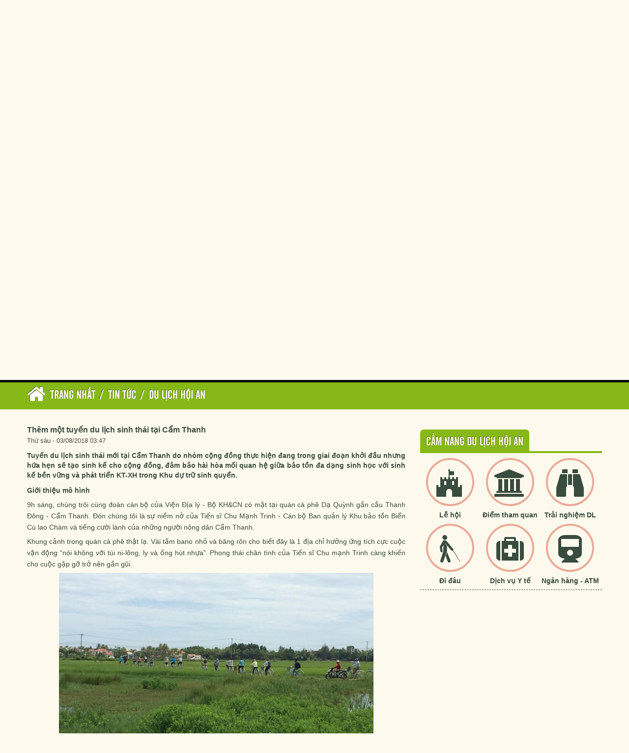

--- FILE ---
content_type: text/html; charset=utf-8
request_url: http://www.hoianworldheritage.org.vn/vi/news/Du-lich-Hoi-An/them-mot-tuyen-du-lich-sinh-thai-tai-cam-thanh-1711.hwh
body_size: 12197
content:
<!DOCTYPE html>
<html lang="vi">
	<head>
<title>Thêm một tuyến du lịch sinh thái tại Cẩm Thanh - Phố cổ Hội An - Di sản văn hóa thế giới</title>
<meta name="description" content="Tuyến du lịch sinh thái mới tại Cẩm Thanh do nhóm cộng đồng thực hiện đang trong giai đoạn khởi đầu nhưng hứa hẹn sẽ tạo sinh kế cho cộng đồng, đảm bảo hài hòa mối quan..." />
<meta name="keywords" content="du lịch,  cẩm thanh,  thực hiện,  giai đoạn,  khởi đầu,  hứa hẹn,  sinh kế,  đảm bảo,  hài hòa,  quan hệ,  sinh học,  bền vững,  phát triển" />
<meta name="news_keywords" content="du lịch,  cẩm thanh,  thực hiện,  giai đoạn,  khởi đầu,  hứa hẹn,  sinh kế,  đảm bảo,  hài hòa,  quan hệ,  sinh học,  bền vững,  phát triển" />
<meta name="author" content="Phố cổ Hội An - Di sản văn hóa thế giới" />
<meta name="copyright" content="Phố cổ Hội An - Di sản văn hóa thế giới [thanhsonkbs@gmail.com]" />
<meta name="robots" content="index, archive, follow, noodp" />
<meta name="googlebot" content="index,archive,follow,noodp" />
<meta name="msnbot" content="all,index,follow" />
<meta name="generator" content="Hoi An World Heritage" />
<meta name="viewport" content="width=device-width, initial-scale=1.0" />
<meta http-equiv="Content-Type" content="text/html; charset=utf-8" />
<meta property="og:title" content="Thêm một tuyến du lịch sinh thái tại Cẩm Thanh" />
<meta property="og:type" content="article" />
<meta property="og:description" content="Tuyến du lịch sinh thái mới tại Cẩm Thanh do nhóm cộng đồng thực hiện đang trong giai đoạn khởi đầu nhưng hứa hẹn sẽ tạo sinh kế cho cộng đồng, đảm bảo hài hòa mối quan..." />
<meta property="og:site_name" content="Phố cổ Hội An - Di sản văn hóa thế giới" />
<meta property="og:image" content="http://www.hoianworldheritage.org.vn/assets/news/2018_08/dlct310718.jpg" />
<meta property="og:url" content="http://hoianworldheritage.org.vn/vi/news/Du-lich-Hoi-An/them-mot-tuyen-du-lich-sinh-thai-tai-cam-thanh-1711.hwh" />
<meta property="article:published_time" content="2018-08-03EDT03:47:00" />
<meta property="article:modified_time" content="2018-08-03EDT03:48:57" />
<meta property="article:section" content="Du lịch Hội An" />
<meta property="article:tag" content="du lịch" />
<meta property="article:tag" content="cẩm thanh" />
<meta property="article:tag" content="thực hiện" />
<meta property="article:tag" content="giai đoạn" />
<meta property="article:tag" content="khởi đầu" />
<meta property="article:tag" content="hứa hẹn" />
<meta property="article:tag" content="sinh kế" />
<meta property="article:tag" content="đảm bảo" />
<meta property="article:tag" content="hài hòa" />
<meta property="article:tag" content="quan hệ" />
<meta property="article:tag" content="sinh học" />
<meta property="article:tag" content="bền vững" />
<meta property="article:tag" content="phát triển" />
<link rel="alternate" href="/vi/news/rss.hwh" title="Tin Tức" type="application/rss+xml" />
<link rel="alternate" href="/vi/news/rss/Tong-quan-Hoi-An.hwh" title="Tin Tức - Tổng quan Hội An" type="application/rss+xml" />
<link rel="alternate" href="/vi/news/rss/Du-lich-Hoi-An.hwh" title="Tin Tức - Du lịch Hội An" type="application/rss+xml" />
<link rel="alternate" href="/vi/news/rss/Khach-san-Nha-nghi.hwh" title="Tin Tức - Khách sạn - Nhà nghỉ" type="application/rss+xml" />
<link rel="alternate" href="/vi/news/rss/Nha-hang-Quan-an.hwh" title="Tin Tức - Nhà hàng - Quán ăn" type="application/rss+xml" />
<link rel="alternate" href="/vi/news/rss/Mua-sam.hwh" title="Tin Tức - Mua sắm" type="application/rss+xml" />
<link rel="alternate" href="/vi/news/rss/Tours-du-lich.hwh" title="Tin Tức - Tours du lịch" type="application/rss+xml" />
<link rel="alternate" href="/vi/news/rss/nghe-thuat-co-truyen.hwh" title="Tin Tức - Nghệ thuật cổ truyền" type="application/rss+xml" />
<link rel="alternate" href="/vi/news/rss/Hoi-An-24h.hwh" title="Tin Tức - Hội An 24h" type="application/rss+xml" />
<link rel="alternate" href="/vi/news/rss/Dieu-can-biet.hwh" title="Tin Tức - Điều cần biết" type="application/rss+xml" />
<link rel="alternate" href="/vi/news/rss/Dai-hoi-hop-xuong.hwh" title="Tin Tức - Hợp xướng quốc tế" type="application/rss+xml" />
<link rel="alternate" href="/vi/news/rss/Dich-vu-uy-tin-chat-luong.hwh" title="Tin Tức - Dịch vụ uy tín &amp; chất lượng" type="application/rss+xml" />
<link rel="alternate" href="/vi/news/rss/Thong-bao.hwh" title="Tin Tức - Thông báo" type="application/rss+xml" />
<link rel="alternate" href="/vi/news/rss/Diem-du-lich-lan-can.hwh" title="Tin Tức - Điểm du lịch lân cận" type="application/rss+xml" />
<link rel="alternate" href="/vi/news/rss/Ban-doc-viet.hwh" title="Tin Tức - Bạn đọc" type="application/rss+xml" />
<link rel="alternate" href="/vi/news/rss/Vinh-danh-Hoi-An.hwh" title="Tin Tức - Vinh danh Hội An" type="application/rss+xml" />
<link rel="alternate" href="/vi/news/rss/Le-hoi-su-kien.hwh" title="Tin Tức - Lễ hội &amp; sự kiện" type="application/rss+xml" />
<link rel="alternate" href="/vi/news/rss/Van-hoa-nghe-thuat.hwh" title="Tin Tức - Văn hoá - nghệ thuật" type="application/rss+xml" />
<link rel="alternate" href="/vi/news/rss/am-thuc-hoi-an.hwh" title="Tin Tức - Ẩm thực Hội An" type="application/rss+xml" />
<link rel="alternate" href="/vi/news/rss/Dat-va-nguoi-Hoi-An.hwh" title="Tin Tức - Đất và người Hội An" type="application/rss+xml" />
<link rel="alternate" href="/vi/news/rss/Diem-tham-quan.hwh" title="Tin Tức - Điểm tham quan" type="application/rss+xml" />
<link rel="alternate" href="/vi/news/rss/Diem-di-tich.hwh" title="Tin Tức - Điểm di tích" type="application/rss+xml" />
<link rel="alternate" href="/vi/news/rss/Danh-thang.hwh" title="Tin Tức - Danh thắng" type="application/rss+xml" />
<link rel="alternate" href="/vi/news/rss/Lang-nghe.hwh" title="Tin Tức - Làng nghề" type="application/rss+xml" />
<link rel="alternate" href="/vi/news/rss/Bao-tang.hwh" title="Tin Tức - Bảo tàng" type="application/rss+xml" />
<link rel="alternate" href="/vi/news/rss/Le-Hoi.hwh" title="Tin Tức - Lễ Hội truyền thống" type="application/rss+xml" />
<link rel="alternate" href="/vi/news/rss/am-thuc.hwh" title="Tin Tức - Ẩm thực" type="application/rss+xml" />
<link rel="alternate" href="/vi/news/rss/Hoi-An-chong-Covid-19.hwh" title="Tin Tức - Hội An chống Covid-19" type="application/rss+xml" />
<link rel="stylesheet" href="/themes/thanhsonkbs/css/bootstrap.css">
<link rel="stylesheet" href="/themes/thanhsonkbs/css/bootstrap-responsive.css">
<link rel="stylesheet" href="/themes/thanhsonkbs/css/style.css">
<link rel="stylesheet" href="/themes/thanhsonkbs/css/bgslide.css">
<link rel="stylesheet" href="/themes/thanhsonkbs/css/custom.css">
<link rel="stylesheet" href="/assets/css/font-awesome.min.css">
<link rel="StyleSheet" href="/themes/thanhsonkbs/css/news.css" type="text/css" />
<link rel="StyleSheet" href="/themes/thanhsonkbs/css/newsletter.css" type="text/css" />
<link href="/assets/js/star-rating/jquery.rating.css" type="text/css" rel="stylesheet"/>
<link href="/assets/editors/ckeditor/plugins/codesnippet/lib/highlight/styles/github.css" rel="stylesheet">
<link rel="StyleSheet" href="/themes/thanhsonkbs/css/comment.css" type="text/css" />
<style type="text/css">.services_1{background: url("/uploads/news/2023_07/pho-co-hoi-an-voi-dong-song-hoai-yen-binh-4257.jpeg") center center no-repeat}.services_2{background: url("/uploads/news/2023_06/tong-hop-10-le-hoi-dac-sac-nhat-tai-hoi-an-hap-dan-khach-du-lich-5ec795608eaf3.jpg") center center no-repeat}.services_3{background: url("/uploads/news/2018_08/10_jzfb.jpg") center center no-repeat}</style>
	</head>
	<body> 
<header id="header">
	   <div class="container">
				<div class="width990">
					<ul class="cb-slideshow">
						<li>
							<span style="background-image: url(/themes/thanhsonkbs/images/slide/hoi-ana.jpg);-webkit-animation-delay: 0s;-moz-animation-delay: 0s;-o-animation-delay: 0s;-ms-animation-delay: 0s;animation-delay: 0s;">Hoi An</span>

						</li>
						<li>
							<span style="background-image: url(/themes/thanhsonkbs/images/slide/hoi-anb.jpg);-webkit-animation-delay: 6s;-moz-animation-delay: 6s;-o-animation-delay: 6s;-ms-animation-delay: 6s;animation-delay: 6s;">Hoi An</span>

						</li>
						<li>
							<span style="background-image: url(/themes/thanhsonkbs/images/slide/hoi-anc.jpg);-webkit-animation-delay: 12s;-moz-animation-delay: 12s;-o-animation-delay: 12s;-ms-animation-delay: 12s;animation-delay: 12s;">Hoi An</span>

						</li>
						<li>
							<span style="background-image:  url(/themes/thanhsonkbs/images/slide/hoi-and.jpg);-webkit-animation-delay: 18s;-moz-animation-delay: 18s;-o-animation-delay: 18s;-ms-animation-delay: 18s;animation-delay: 18s;">Hoi An</span>

						</li>
						<li>
							<span style="background-image:  url(/themes/thanhsonkbs/images/slide/hoi-ane.jpg);-webkit-animation-delay: 24s;-moz-animation-delay: 24s;-o-animation-delay: 24s;-ms-animation-delay: 24s;animation-delay: 24s;">Hoi An</span>

						</li>
						<li>
							<span style="background-image:  url(/themes/thanhsonkbs/images/slide/hoi-anf.jpg);-webkit-animation-delay: 30s;-moz-animation-delay: 30s;-o-animation-delay: 30s;-ms-animation-delay: 30s;animation-delay: 30s;">Hoi An</span>

						</li>
					</ul>
					<div class="header-menu">
                    	<div class="flag" align="center">
                            <div>
                            <span><a href="/vi.hwh"><img height="25px" width="30px" src="/themes/thanhsonkbs/images/flag/vi.png" alt="Vietnam" /></a></span>
                            <span><a href="/en.hwh"><img height="25px" width="30px" src="/themes/thanhsonkbs/images/flag/uk.png" alt="English" /></a></span>
                            <span><a href="/fr.hwh"><img height="25px" width="30px" src="/themes/thanhsonkbs/images/flag/fr.png" alt="Fran�ais" /></a></span>
                            <span><a href="/ja.hwh"><img height="25px" width="30px" src="/themes/thanhsonkbs/images/flag/ja.png" alt="Japanese" /></a></span>
                            </div>
                        </div>
                        <div class="hotline" align="center">
							<div><em class="fa fa-phone"></em><span>Hotline: (+84) 8 43 42 8888</span></div>
                        </div>
                    	<div id="top-menu" align="center">		
	<div class="menu-main-menu-container">	
			<ul id="menu-main-menu" class="menumain">
				<li >
					<a title="Trang nhất" href="/vi.hwh">Trang nhất</a>
				</li>
								<li class="">
					<a class="dropdownhover" href="/vi/photos.hwh" title="Photos">Photos</a>
				</li>
				<li class="">
					<a class="dropdownhover" href="/vi/videos.hwh" title="Videos">Videos</a>
				</li>
				<li class="">
					<a class="dropdownhover" href="/vi/maps.hwh" title="Bản đồ tham quan">Bản đồ tham quan</a>
				</li>
				<li class="">
					<a class="dropdownhover" href="/vi/paper.hwh" title="Hội An qua báo chí">Hội An qua báo chí</a>
				</li>
				<li class="">
					<a class="dropdownhover" href="/vi/contact.hwh" title="Liên hệ">Liên hệ</a>
				</li>
			</ul>		
	</div>		
</div>
                       	<div class="logo">
							<a href="/vi.hwh" title="Phố cổ Hội An - Di sản văn hóa thế giới"> <img src="/uploads/logo.png" alt="Phố cổ Hội An - Di sản văn hóa thế giới"></a>
							<h1>Hoi An World Heritage</h1>
	                        <h2></h2>
						</div>
						<form action="/" method="get" onsubmit="return nv_search_submit('topmenu_search_query', 'topmenu_search_submit', 3, 60);">
							<div style="padding-top: 30px; text-align: center;">
								<input type="hidden" name="language" value="vi" />
								<input type="hidden" name="nv" value="seek" />
								<input type="text" class="search-box-text ui-autocomplete-input" id="topmenu_search_query" autocomplete="off" name="q" maxlength="60" placeholder="Tìm kiếm..."><span role="status" aria-live="polite" class="ui-helper-hidden-accessible"></span>
								<input type="submit" class="search-box-button" style="cursor:pointer" id="topmenu_search_submit" value="">
							</div>
						</form>

			       </div>
				</div>
          <div class="container">
	<div class="row">
				<div class="span4 spacolumn">
			<div class="content-center-aligned">
            <p align="center">
				<a href="/vi/news/Tong-quan-Hoi-An.hwh" title="Tổng quan Hội An">
                <img class="rounded-img border" src="/uploads/news/2023_07/pho-co-hoi-an-voi-dong-song-hoai-yen-binh-4257.jpeg" alt="Tổng quan Hội An" />                
                <span>Tổng quan Hội An</span></a>
                <p>
				</p>
            </p>
            </div>
		</div><!--/span4 end-->
		<div class="span4 spacolumn">
			<div class="content-center-aligned">
            <p align="center">
				<a href="/vi/news/Le-hoi-su-kien.hwh" title="Lễ hội &amp; sự kiện">
                <img class="rounded-img border" src="/uploads/news/2023_06/tong-hop-10-le-hoi-dac-sac-nhat-tai-hoi-an-hap-dan-khach-du-lich-5ec795608eaf3.jpg" alt="Lễ hội &amp; sự kiện" />                
                <span>Lễ hội &amp; sự kiện</span></a>
                <p>
				</p>
            </p>
            </div>
		</div><!--/span4 end-->
		<div class="span4 spacolumn">
			<div class="content-center-aligned">
            <p align="center">
				<a href="/vi/news/Vinh-danh-Hoi-An.hwh" title="Vinh danh Hội An">
                <img class="rounded-img border" src="/uploads/news/2018_08/10_jzfb.jpg" alt="Vinh danh Hội An" />                
                <span>Vinh danh Hội An</span></a>
                <p>
				</p>
            </p>
            </div>
		</div><!--/span4 end-->
	</div><!--/row end-->
</div>

        </div>
        <div class="bgheader"></div>
</header>
<div class="pageheadline" id="pageheadline">
	<div class="container">
		<h2><em class="fa fa-lg fa-home"></em><a href="/vi.hwh" itemprop="url" title="Trang nhất"><span itemprop="title">Trang nhất</span></a><span>/<a href="/vi/news.hwh" itemprop="url" title="Tin Tức"><span itemprop="title">Tin Tức</span></a></span><span>/<a href="/vi/news/Du-lich-Hoi-An.hwh" itemprop="url" title="Du lịch Hội An"><span itemprop="title">Du lịch Hội An</span></a></span></h2>
	</div>
</div>
<div class="container">
	<div class="row">
		<div class="span8">
		</div>
		<div class="span4">
		</div>
     </div>
</div>
<div class="clearfix"></div>

<div class="container content">
	<div class="row">
		<div class="span8">
        	<div class="row">
                <div class="span4">
                </div>
                <div class="span4">
                </div>
            </div>
<div class="news_column panel panel-default">
	<div class="panel-body">
		<h1><strong>Thêm một tuyến du lịch sinh thái tại Cẩm Thanh</strong></h1>
		<em class="pull-left time">Thứ sáu - 03/08/2018 03:47</em>
		<div class="clearfix"></div>
		<div id="hometext">

			<h2>Tuyến du lịch sinh thái mới tại Cẩm Thanh do nhóm cộng đồng thực hiện đang trong giai đoạn khởi đầu nhưng hứa hẹn sẽ tạo sinh kế cho cộng đồng, đảm bảo hài hòa mối quan hệ giữa bảo tồn đa dạng sinh học với sinh kế bền vững và phát triển KT-XH trong Khu dự trữ sinh quyển.</h2>
		</div>
		<div class="bodytext">
			<p><strong>Giới thiệu mô hình</strong></p><p>9h sáng, chúng trôi cùng đoàn cán bộ của Viện Địa lý - Bộ KH&amp;CN có mặt tại quán cà phê Dạ Quỳnh gần cầu Thanh Đông - Cẩm Thanh. Đón chúng tôi là sự niềm nở của Tiến sĩ Chu Mạnh Trinh - Cán bộ Ban quản lý Khu bảo tồn Biển Cù lao Chàm và tiếng cười lành của những người nông dân Cẩm Thanh.</p><p>Khung cảnh trong quán cà phê thật lạ. Vài tấm bano nhỏ và băng rôn cho biết đây là 1 địa chỉ hưởng ứng tích cực cuộc vận động “nói không với túi ni-lông, ly và ống hút nhựa”. Phong thái chân tình của Tiến sĩ Chu mạnh Trinh càng khiến cho cuộc gặp gỡ trở nên gần gũi.</p><div style="text-align:center"><img alt="DLCT310718" height="480" src="/uploads/news/2018_08/dlct310718.jpg" width="640" /></div><p><em>Tour đạp xe trên đồng ruộng- Ảnh: Quốc Hải</em></p><p>“Dựa vào nền tảng của Cẩm Thanh, đó là vườn rau hữu cơ đã đúc kết được rất nhiều kiến thức, kinh nghiệm; nông dân làm nông nghiệp với kiến thức sinh thái, vừa khoa học vừa quần chúng, hiện đại mà truyền thống. Thứ hai, Cẩm Thanh nằm trên một làng lúa với cảnh quan tuyệt vời cùng với rừng dừa nước và đặc biệt là truyền thống văn hóa lịch sử. Chính vì vậy, chúng tôi lồng ghép 4 nội lực này để làm sao toát lên được trên tinh thần chung là bảo vệ được tính đa dạng này. Chính vì vậy, đề tài muốn xây dựng nên 1 tour, đây là tour lý thuyết để nghiên cứu và bổ sung thêm.” - Tiến sĩ Chu Mạnh Trinh, nói.</p><p>Đó là những gì bắt đầu cho một chương trình giới thiệu tuyến du lịch sinh thái mới tại Cẩm Thanh do cộng đồng thực hiện. Ngay sau đó, chúng tôi theo ông Lê Nhương, một nông dân trồng rau hữu cơ tại thôn Thanh Đông lên xe đạp vào làng. Con đường bê-tông đưa chúng tôi đến với di tích lăng Trà Quân, thăm giếng Chăm và miếu tổ nghệ Yến Thanh Châu nằm giữa cánh đồng lúa xanh mát mắt. Dù nắng trưa đã gay gắt nhưng gió đồng thổi mênh mông khiến mọi người vẫn cảm thấy khoan khoái, nhẹ nhàng.</p><p>Trên đường di chuyển sang khu di tích mộ Thứ phi vua Quang Trung và các tướng Tây Sơn nằm bên cánh đồng làng, nông dân Lê Nhương không giấu niềm vui khi được trực tiếp tham gia vào tour du lịch này:“Tôi là người nông dân trực tiếp tham gia tour du lịch cộng đồng này. Mô hình phù hợp với địa phương, chủ trương của thành phố là phát triển du lịch cộng đồng, đem lại lợi ích cho bà con, kể cả bản thân và gia đình tôi cũng có&nbsp; thu nhập tăng thêm trong sản xuất nông nghiệp.”</p><div style="text-align:center"><img alt="DLCT3107182" height="480" src="/uploads/news/2018_08/dlct3107182.jpg" width="640" /></div><p><em>Giới thiệu các di tích lịch sử - văn hóa tại Cẩm Thanh- Ảnh: Quốc Hải</em></p><p><strong>Mục tiêu cộng đồng</strong></p><p>Có thể hình dung, chương trình tour sẽ kết nối việc tham quan các di tích lịch sử văn hóa tại thôn Thanh Đông với các giá trị sinh thái làng quê sông nước cùng làng rau hữu cơ. Điều thú vị là chính những người nông dân địa phương hướng dẫn, giới thiệu và đưa đón du khách bằng xe đạp quanh những cánh đồng, đường làng và bơi thuyền thúng trên sông Đò. Du khách còn trực tiếp trồng rau hữu cơ, khám phá đời sống sông nước, rừng dừa và tham gia các hoạt động bảo vệ môi trường, nói không với túi ni lông, ly và ống hút nhựa.</p><p>Bà Trần Thị Hồng Thúy - Phó Ban trực Ban quản lý Khu dự trữ sinh quyến thế giới Cù Lao Chàm - Hội An, cho biết:“Hiện nay, dù du khách đến Cẩm Thanh khá đông nhưng tính bền vững và việc bảo tồn đang bị ảnh hưởng rất lớn. Cho nên, Ban quản lý Khu sinh quyển đề nghị với Bộ KH&amp;CN hỗ trợ 1 đề tài trên cơ sở phát triển hài hòa, dựa trên cơ sở bảo tồn tài nguyên thiên nhiên tại Cẩm Thanh để tạo nên mô hình sinh thái đúng nghĩa, giúp người dân Cẩm Thanh có việc làm ổn định mà không ảnh hưởng đến tự nhiên. Qua chương trình cũng kêu gọi du khách, những người thực sự có trách nhiệm đối với tài nguyên như dừa nước, các di tích lịch sử văn hóa của Cẩm Thanh,… sẽ giúp cho bà con phát triển du lịch mà không ảnh hưởng đến môi trường xung quanh họ”.</p><div style="text-align:center"><img alt="DLCT3107183" height="480" src="/uploads/news/2018_08/dlct3107183.jpg" width="640" /></div><p><em>Khám phá làng quê sông nước trên sông Đò- Ảnh: Quốc Hải</em></p><p>Tuyến du lịch sinh thái cộng đồng này nằm trong mục tiêu của đề tài nghiên cứu “Luận cứ khoa học nhằm hài hòa mối quan hệ giữa bảo tồn đa dạng sinh học với sinh kế bền vững và phát triển KT-XH ở Khu dự trữ sinh quyển thế giới Cù Lao Chàm - Hội An” do Viện Địa lý - Bộ KH&amp;CNViệt Nam thực hiện.</p><p>Phó Giáo sư - Tiến sĩ Uông Đình Khanh -&nbsp; Phó Viện Trưởng Viện Địa lý - Chủ nhiệm đề tài, cho biết, đề tài có 6 nội dung và nội dung cuối cùng là xây dựng 2 tuyến du lịch sinh thái mới tại xã Cẩm Thanh và xã đảo Tân Hiệp do nhóm cộng đồng thực hiện với mục tiêu là đưa được du khách đến tham gia chương trình, cộng đồng trực tiếp thực hiện nhằm bảo tồn đa dạng sinh học và tạo sinh kế bền vững.</p><p>“Mục tiêu của chúng ta hướng tới là sẽ được được du khách vào thăm và trên cơ sở do cộng đồng ở đây thực hiện. Đề tài góp phần đem lại sinh kế cho người dân. Qua kiểm tra ban đầu chúng tôi thấy mô hình đã đem lại hiệu quả” - Phó Giáo sư - Tiến sĩ Uông Đình Khanh, nói:</p><p>Tin chắc rằng, với tuyến tham quan được xây dựng trên nền tảng những giá trị sinh thái, văn hóa lịch sử như thế này, cộng đồng cư dân địa phương sẽ ngày càng có thêm thu nhập và cũng chính họ sẽ tác động tích cực đến quá trình quản lý, bảo tồn các giá trị đa dạng sinh học của Khu dự trữ sinh quyển thế giới Cù Lao Chàm - Hội An./.</p><p><strong>Quốc Hải</strong></p>
		</div>
		<p class="text-right">
			<strong>Nguồn tin: </strong>Đài Truyền thanh - Truyền hình Hội An
		</p>
		<hr />
        <div class="socialicon pull-left">
<ul>
	<li><a href="javascript:void(0);" onclick="share_facebook();"><img alt="Facebook" title="Facebook" src="/themes/thanhsonkbs/images/social/facebook.png" height="30" width="30" /></a></li>
	<li><a href="javascript:void(0);" onclick="share_twitter();"><img alt="Twitter" title="Twitter" src="/themes/thanhsonkbs/images/social/twitter.png" height="30" width="30" /></a></li>
	<li><a href="javascript:void(0);" onclick="share_yahoo();"><img alt="Yahoo" title="Yahoo" src="/themes/thanhsonkbs/images/social/yahoo.png" height="30" width="30" /></a></li>
	<li><a href="javascript:void(0);" onclick="share_linkedin();"><img alt="Linkedin" title="Linkedin" src="/themes/thanhsonkbs/images/social/linkedin.png" height="30" width="30" /></a></li>
	<li><a href="javascript:void(0);" onclick="share_google();"><img alt="Google+" title="Google+" src="/themes/thanhsonkbs/images/social/google.png" height="30" width="30" /></a></li>
	<li><a href="javascript:void(0);" onclick="share_blogger();"><img alt="Blogger" title="Blogger" src="/themes/thanhsonkbs/images/social/blogger.png" height="30" width="30" /></a></li>
	<li><a href="javascript:void(0);" onclick="share_myspace();"><img alt="Myspace" title="Myspace" src="/themes/thanhsonkbs/images/social/myspace.png" height="30" width="30" /></a></li>
	<li><a rel="nofollow" title="Gửi bài viết qua email" href="javascript:void(0);" onclick="nv_open_browse('/vi/news/sendmail/Du-lich-Hoi-An/them-mot-tuyen-du-lich-sinh-thai-tai-cam-thanh-1711.hwh','',650,500,'resizable=no,scrollbars=yes,toolbar=no,location=no,status=no');return false"><img alt="Mail" src="/themes/thanhsonkbs/images/social/mail.png" height="30" width="30" /></a></li>
	<li><a title="In ra" href="javascript: void(0)" onclick="nv_open_browse('/vi/news/print/Du-lich-Hoi-An/them-mot-tuyen-du-lich-sinh-thai-tai-cam-thanh-1711.hwh','',840,500,'resizable=yes,scrollbars=yes,toolbar=no,location=no,status=no');return false"><img alt="Print" src="/themes/thanhsonkbs/images/social/print.png" height="30" width="30" /></a></li>
    <li><a title="Lưu bài viết này" href="/vi/news/savefile/Du-lich-Hoi-An/them-mot-tuyen-du-lich-sinh-thai-tai-cam-thanh-1711.hwh"><img alt="Save" src="/themes/thanhsonkbs/images/social/save.png" height="30" width="30" /></a></li>
</ul>
	    </div>
		<div class="clear">&nbsp;</div>
		<hr />
		<div class="row">
			<div class="span4">
				<div class="keywords">
					<em class="fa fa-tags">&nbsp;</em><strong>Từ khóa: </strong>
					<a title="du lịch" href="/vi/news/tag/du-l%E1%BB%8Bch"><em>du lịch</em></a>, 
					<a title="cẩm thanh" href="/vi/news/tag/c%E1%BA%A9m-thanh"><em>cẩm thanh</em></a>, 
					<a title="thực hiện" href="/vi/news/tag/th%E1%BB%B1c-hi%E1%BB%87n"><em>thực hiện</em></a>, 
					<a title="giai đoạn" href="/vi/news/tag/giai-%C4%91o%E1%BA%A1n"><em>giai đoạn</em></a>, 
					<a title="khởi đầu" href="/vi/news/tag/kh%E1%BB%9Fi-%C4%91%E1%BA%A7u"><em>khởi đầu</em></a>, 
					<a title="hứa hẹn" href="/vi/news/tag/h%E1%BB%A9a-h%E1%BA%B9n"><em>hứa hẹn</em></a>, 
					<a title="sinh kế" href="/vi/news/tag/sinh-k%E1%BA%BF"><em>sinh kế</em></a>, 
					<a title="đảm bảo" href="/vi/news/tag/%C4%91%E1%BA%A3m-b%E1%BA%A3o"><em>đảm bảo</em></a>, 
					<a title="hài hòa" href="/vi/news/tag/h%C3%A0i-h%C3%B2a"><em>hài hòa</em></a>, 
					<a title="quan hệ" href="/vi/news/tag/quan-h%E1%BB%87"><em>quan hệ</em></a>, 
					<a title="sinh học" href="/vi/news/tag/sinh-h%E1%BB%8Dc"><em>sinh học</em></a>, 
					<a title="bền vững" href="/vi/news/tag/b%E1%BB%81n-v%E1%BB%AFng"><em>bền vững</em></a>, 
					<a title="phát triển" href="/vi/news/tag/ph%C3%A1t-tri%E1%BB%83n"><em>phát triển</em></a>
				</div>
			</div>
			<div class="span4">
				<form id="form3B" action="">
					<div class="clearfix">
						<div id="stringrating">
							Tổng số điểm của bài viết là: 0 trong 0 đánh giá
						</div>
						<div style="padding: 5px;">
							<input class="hover-star" type="radio" value="1" title="Bài viết rất kém" /><input class="hover-star" type="radio" value="2" title="Bài viết kém" /><input class="hover-star" type="radio" value="3" title="Bài viết đạt" /><input class="hover-star" type="radio" value="4" title="Bài viết tốt" /><input class="hover-star" type="radio" value="5" title="Bài viết rất tốt" /><span id="hover-test" style="margin: 0 0 0 20px;">Click để đánh giá bài viết</span>
						</div>
					</div>
				</form>
			</div>
		</div>
<div id="idcomment" class="nv-fullbg">
	<div class="row clearfix margin-bottom-lg">
		<div class="col-xs-12 text-left">
			<p class="comment-title"><em class="fa fa-comments">&nbsp;</em> Ý kiến bạn đọc</p>
		</div>
		<div class="col-xs-12 text-right">
			<select id="sort" class="form-control">
				<option value="0"  selected="selected">Sắp xếp theo bình luận mới</option>
				<option value="1" >Sắp xếp theo bình luận cũ</option>
				<option value="2" >Sắp xếp theo số lượt thích</option>
			</select>
		</div>
	</div>
	<div id="formcomment" class="comment-form">
		<form method="post" role="form" onsubmit="return false;">
			<input type="hidden" id="commentpid" value="0"/>
			<div>
				<div id="main">
					<div class="comment1">
						<p>
                        	<input id="commentname" type="text" value=""  class="form-control" placeholder="Tên của bạn"/>
						</p>
					</div>
					<div class="comment2">
						<p>
							<input id="commentemail_iavim" type="text" value=""  class="form-control" placeholder="Email"/>
						</p>
					</div>
				<div class="textarea">
						<p>
							<textarea class="form-control" style="width: 96%" name="commentcontent" id="commentcontent" cols="20" rows="5"></textarea>
						</p>
					</div>
			</div>
			<div>
				<div class="comment1">
					<img class="captchaImg" alt="Mã bảo mật" src="/index.php?scaptcha=captcha&t=1769913351" width="120" height="25" />
					&nbsp;<em class="fa fa-pointer fa-refresh fa-lg" onclick="change_captcha('#commentseccode_iavim');">&nbsp;</em>
				</div>
				<div class="comment2">
					<input id="commentseccode_iavim" type="text" class="form-control" maxlength="6"/>
				</div>
			</div>
			<div class="span2 buttoncontact">
				<input id="reset-cm" type="button" value="Thiết lập lại" class="btn btn-default" />
			</div>
			<div class="span2 buttoncontact">
				<input id="buttoncontent" type="button" value="Gửi bình luận" onclick="sendcommment('news', 'news_commentcontent', '6', '1711', '6', '378f25e08c017bbcf5c6ec2ad5140335', 6);" class="btn btn-primary" />
			</div>
			</div>
			<div class="clearfix"></div>
		</form>
	</div>
</div>
	<div class="news_column panel panel-default">
		<div class="panel-body other-news">
	    	<p class="h3"><strong>Những tin mới hơn</strong></p>
	    	<div class="clearfix">
	            <ul class="related">
	        		<li>
	        			<em class="fa fa-angle-right">&nbsp;</em>
	        			<a href="/vi/news/Du-lich-Hoi-An/hoi-an-lot-top-nhung-thanh-pho-chau-a-tuyet-voi-nhat-1729.hwh"  title="Hội An lọt top những thành phố châu Á tuyệt vời nhất">Hội An lọt top những thành phố châu Á tuyệt vời nhất</a>
	        			<em>(21/10/2018)</em>
	        		</li>
	        		<li>
	        			<em class="fa fa-angle-right">&nbsp;</em>
	        			<a href="/vi/news/Du-lich-Hoi-An/hoi-an-len-ke-hoach-phat-trien-giao-thong-bang-xe-dap-1732.hwh"  title="Hội An lên kế hoạch phát triển giao thông bằng xe đạp">Hội An lên kế hoạch phát triển giao thông bằng xe đạp</a>
	        			<em>(26/10/2018)</em>
	        		</li>
	        		<li>
	        			<em class="fa fa-angle-right">&nbsp;</em>
	        			<a href="/vi/news/Du-lich-Hoi-An/pho-co-hoi-an-tao-suc-hut-ben-lau-1741.hwh"  title="Phố cổ Hội An tạo sức hút bền lâu">Phố cổ Hội An tạo sức hút bền lâu</a>
	        			<em>(01/12/2018)</em>
	        		</li>
	        		<li>
	        			<em class="fa fa-angle-right">&nbsp;</em>
	        			<a href="/vi/news/Du-lich-Hoi-An/hoi-an-nam-trong-top-50-diem-den-tot-nhat-nam-2019-theo-travel-leisure-1749.hwh"  title="Hội An nằm trong top 50 điểm đến tốt nhất năm 2019 theo Travel + Leisure">Hội An nằm trong top 50 điểm đến tốt nhất năm 2019 theo Travel + Leisure</a>
	        			<em>(14/12/2018)</em>
	        		</li>
	        		<li>
	        			<em class="fa fa-angle-right">&nbsp;</em>
	        			<a href="/vi/news/Du-lich-Hoi-An/kenh-cnn-cua-my-diem-danh-nhung-tiem-banh-mi-noi-tieng-o-hoi-an-1724.hwh"  title="Kênh CNN của Mỹ điểm danh những tiệm bánh mì nổi tiếng ở Hội An">Kênh CNN của Mỹ điểm danh những tiệm bánh mì nổi tiếng ở Hội An</a>
	        			<em>(01/10/2018)</em>
	        		</li>
	        		<li>
	        			<em class="fa fa-angle-right">&nbsp;</em>
	        			<a href="/vi/news/Du-lich-Hoi-An/10-diem-den-hap-dan-dong-nam-a-la-di-san-unesco-co-hue-va-hoi-an-cua-vn-1723.hwh"  title="10 điểm đến hấp dẫn Đông Nam Á là di sản Unesco có Huế và Hội An của VN">10 điểm đến hấp dẫn Đông Nam Á là di sản Unesco có Huế và Hội An của VN</a>
	        			<em>(27/09/2018)</em>
	        		</li>
	        		<li>
	        			<em class="fa fa-angle-right">&nbsp;</em>
	        			<a href="/vi/news/Du-lich-Hoi-An/xa-dao-lam-du-lich-than-thien-1715.hwh"  title="Xã đảo làm du lịch thân thiện">Xã đảo làm du lịch thân thiện</a>
	        			<em>(14/08/2018)</em>
	        		</li>
	        		<li>
	        			<em class="fa fa-angle-right">&nbsp;</em>
	        			<a href="/vi/news/Du-lich-Hoi-An/hue-hoi-an-da-lat-duoc-trao-chung-nhan-thanh-pho-du-lich-sach-asean-1719.hwh"  title="Huế, Hội An, Đà Lạt được trao chứng nhận Thành phố du lịch sạch ASEAN">Huế, Hội An, Đà Lạt được trao chứng nhận Thành phố du lịch sạch ASEAN</a>
	        			<em>(12/09/2018)</em>
	        		</li>
	        		<li>
	        			<em class="fa fa-angle-right">&nbsp;</em>
	        			<a href="/vi/news/Du-lich-Hoi-An/nong-dan-hoi-an-phat-trien-du-lich-sinh-thai-1721.hwh"  title="Nông dân Hội An phát triển du lịch sinh thái">Nông dân Hội An phát triển du lịch sinh thái</a>
	        			<em>(13/09/2018)</em>
	        		</li>
	        		<li>
	        			<em class="fa fa-angle-right">&nbsp;</em>
	        			<a href="/vi/news/Du-lich-Hoi-An/song-thien-o-hoi-an-1713.hwh"  title="Sống thiền ở Hội An">Sống thiền ở Hội An</a>
	        			<em>(08/08/2018)</em>
	        		</li>
	        	</ul>
	        </div>
	    	<p class="h3"><strong>Những tin cũ hơn</strong></p>
	    	<div class="clearfix">
	            <ul class="related">
	        		<li>
	        			<em class="fa fa-angle-right">&nbsp;</em>
	        			<a class="list-inline" href="/vi/news/Du-lich-Hoi-An/dem-hoi-an-nhon-nhip-ben-dong-song-thu-bon-1710.hwh" title="Đêm Hội An nhộn nhịp bên dòng sông Thu Bồn">Đêm Hội An nhộn nhịp bên dòng sông Thu Bồn</a>
	        			<em>(03/08/2018)</em>
	        		</li>
	        		<li>
	        			<em class="fa fa-angle-right">&nbsp;</em>
	        			<a class="list-inline" href="/vi/news/Du-lich-Hoi-An/hoi-an-xep-thu-8-trong-top-15-thanh-pho-hap-dan-nhat-the-gioi-2018-1708.hwh" title="Hội An xếp thứ 8 trong top 15 thành phố hấp dẫn nhất thế giới 2018">Hội An xếp thứ 8 trong top 15 thành phố hấp dẫn nhất thế giới 2018</a>
	        			<em>(13/07/2018)</em>
	        		</li>
	        		<li>
	        			<em class="fa fa-angle-right">&nbsp;</em>
	        			<a class="list-inline" href="/vi/news/Du-lich-Hoi-An/an-tuong-lang-gom-thanh-ha-1706.hwh" title="Ấn tượng làng gốm Thanh Hà">Ấn tượng làng gốm Thanh Hà</a>
	        			<em>(10/07/2018)</em>
	        		</li>
	        		<li>
	        			<em class="fa fa-angle-right">&nbsp;</em>
	        			<a class="list-inline" href="/vi/news/Du-lich-Hoi-An/hoi-an-lot-top-16-diem-den-thu-gian-tot-nhat-the-gioi-cua-cnn-1704.hwh" title="Hội An lọt top 16 điểm đến thư giãn tốt nhất thế giới của CNN">Hội An lọt top 16 điểm đến thư giãn tốt nhất thế giới của CNN</a>
	        			<em>(03/07/2018)</em>
	        		</li>
	        		<li>
	        			<em class="fa fa-angle-right">&nbsp;</em>
	        			<a class="list-inline" href="/vi/news/Du-lich-Hoi-An/co-mot-hoi-an-vua-quen-vua-la-nhung-rat-doi-an-yen-trong-long-du-khach-1703.hwh" title="Có một Hội An vừa quen vừa lạ nhưng rất đỗi an yên trong lòng du khách">Có một Hội An vừa quen vừa lạ nhưng rất đỗi an yên trong lòng du khách</a>
	        			<em>(28/06/2018)</em>
	        		</li>
	        		<li>
	        			<em class="fa fa-angle-right">&nbsp;</em>
	        			<a class="list-inline" href="/vi/news/Du-lich-Hoi-An/trai-nghiem-dap-xe-dao-quanh-pho-co-hoi-an-1702.hwh" title="Trải nghiệm đạp xe dạo quanh phố cổ Hội An">Trải nghiệm đạp xe dạo quanh phố cổ Hội An</a>
	        			<em>(28/06/2018)</em>
	        		</li>
	        		<li>
	        			<em class="fa fa-angle-right">&nbsp;</em>
	        			<a class="list-inline" href="/vi/news/Du-lich-Hoi-An/pho-co-hoi-an-dep-tho-mong-trong-mua-hoa-giay-khoe-sac-1695.hwh" title="Phố cổ Hội An đẹp thơ mộng trong mùa hoa giấy khoe sắc">Phố cổ Hội An đẹp thơ mộng trong mùa hoa giấy khoe sắc</a>
	        			<em>(29/05/2018)</em>
	        		</li>
	        		<li>
	        			<em class="fa fa-angle-right">&nbsp;</em>
	        			<a class="list-inline" href="/vi/news/Du-lich-Hoi-An/bao-anh-goi-y-10-trai-nghiem-phai-thu-o-hoi-an-1694.hwh" title="Báo Anh gợi ý 10 trải nghiệm phải thử ở Hội An">Báo Anh gợi ý 10 trải nghiệm phải thử ở Hội An</a>
	        			<em>(29/05/2018)</em>
	        		</li>
	        		<li>
	        			<em class="fa fa-angle-right">&nbsp;</em>
	        			<a class="list-inline" href="/vi/news/Du-lich-Hoi-An/trai-nghiem-doc-dao-xuyen-rung-dua-nuoc-giua-pho-co-hoi-an-1692.hwh" title="Trải nghiệm độc đáo xuyên rừng dừa nước giữa phố cổ Hội An">Trải nghiệm độc đáo xuyên rừng dừa nước giữa phố cổ Hội An</a>
	        			<em>(25/05/2018)</em>
	        		</li>
	        		<li>
	        			<em class="fa fa-angle-right">&nbsp;</em>
	        			<a class="list-inline" href="/vi/news/Du-lich-Hoi-An/da-nang-hoi-an-va-dong-ha-lot-vao-vong-chung-ket-thanh-pho-xanh-quoc-te-2017-2018-1681.hwh" title="Đà Nẵng, Hội An và Đông Hà lọt vào vòng chung kết Thành phố Xanh Quốc tế 2017-2018">Đà Nẵng, Hội An và Đông Hà lọt vào vòng chung kết Thành phố Xanh Quốc tế 2017-2018</a>
	        			<em>(10/05/2018)</em>
	        		</li>
	        	</ul>
	        </div>
	    </div>
	</div>
</div>
</div>
            <div class="row">
                <div class="span4">
                </div>
                <div class="span4">
                </div>
            </div><!--/row end-->
            <div class="row">
                <div class="span4">
                </div>
                <div class="span4">
                </div>
            </div><!--/row end-->
		</div>
		<div class="span4">
			<div class="headlinesidebar">
	<h4><span>Cẩm nang du lịch Hội An</span></h4>
</div>
<div class="block_content">
    <div class="img-link" align="center">
    <span><a href="/vi/news/Le-Hoi.hwh" title="Lễ hội"><em class="fa fa-fort-awesome fa-4x"></em></a></span>
	<h3><a href="/vi/news/Le-Hoi.hwh" title="Lễ hội">Lễ hội</a></h3> 
     </div>    
    <div class="img-link" align="center">
    <span><a href="http://www.hoianworldheritage.org.vn/vi/news/Diem-tham-quan.hwh" title="Điểm tham quan"><em class="fa fa-bank fa-4x"></em></a></span>
	<h3><a href="http://www.hoianworldheritage.org.vn/vi/news/Diem-tham-quan.hwh" title="Điểm tham quan">Điểm tham quan</a></h3> 
     </div>    
    <div class="img-link" align="center">
    <span><a href="http://www.hoianworldheritage.org.vn/vi/news/Dieu-can-biet/Kinh-Nghiem-Du-Lich-Hoi-An-311.hwh" title="Trải nghiệm DL"><em class="fa fa-binoculars fa-4x"></em></a></span>
	<h3><a href="http://www.hoianworldheritage.org.vn/vi/news/Dieu-can-biet/Kinh-Nghiem-Du-Lich-Hoi-An-311.hwh" title="Trải nghiệm DL">Trải nghiệm DL</a></h3> 
     </div>    
    <div class="img-link" align="center">
    <span><a href="http://www.hoianworldheritage.org.vn/vi/news/Du-lich-Hoi-An/di-dau-2341.hwh" title="Đi đâu"><em class="fa fa-blind fa-4x"></em></a></span>
	<h3><a href="http://www.hoianworldheritage.org.vn/vi/news/Du-lich-Hoi-An/di-dau-2341.hwh" title="Đi đâu">Đi đâu</a></h3> 
     </div>    
    <div class="img-link" align="center">
    <span><a href="http://www.hoianworldheritage.org.vn/vi/news/Dieu-can-biet/Dich-vu-Y-Te-255.hwh" title="Dịch vụ Y tế"><em class="fa fa-medkit fa-4x"></em></a></span>
	<h3><a href="http://www.hoianworldheritage.org.vn/vi/news/Dieu-can-biet/Dich-vu-Y-Te-255.hwh" title="Dịch vụ Y tế">Dịch vụ Y tế</a></h3> 
     </div>    
    <div class="img-link" align="center">
    <span><a href="http://www.hoianworldheritage.org.vn/vi/news/Dieu-can-biet/Ngan-hang-va-ATM-56.hwh" title="Ngân hàng - ATM"><em class="fa fa-train fa-4x"></em></a></span>
	<h3><a href="http://www.hoianworldheritage.org.vn/vi/news/Dieu-can-biet/Ngan-hang-va-ATM-56.hwh" title="Ngân hàng - ATM">Ngân hàng - ATM</a></h3> 
     </div>    
    <div class="clearfix"></div>
</div>

		</div>
	</div><!--/row end-->
</div><!--/container end-->
<footer class="footer">
	<div class="container">
		<div class="row">
			<div class="span4">
				<div class="footerheadline">
	<h4>Liên hệ</h4>
</div>
<ul class="company_info" itemscope>
<li class="company_name"><span itemprop="name">Trung tâm Bảo tồn Di sản văn hóa thế giới Hội An</span></li>
<li><em class="fa fa-map-marker"></em><span>Địa chỉ: <span itemprop="address" ><span itemprop="addressLocality" class="company-address">Số 10B, đường Trần Hưng Đạo, Phường Hội An, TP. Đà Nẵng</span></span></span></li>
<li><em class="fa fa-phone"></em><span>Điện thoại: <span itemprop="telephone">+84-235-3861327</span></span></li>

<li><em class="fa fa-envelope"></em><span>Email: <a href="mailto:Trungtamvhtthoian@gmail.com"><span itemprop="email">Trungtamvhtthoian@gmail.com</span></a></span></li>
<li><em class="fa fa-globe"></em><span>Website: <a href="http://www.hoianworldheritage.org.vn" target="_blank"><span itemprop="url">http://www.hoianworldheritage.org.vn</span></a></span></li>
</ul>
<div class="qc"><img alt="hoi an khong thuoc la" src="/uploads/hoi-an-khong-thuoc-la.jpg" width="370" /></div>

			</div>

			<div class="span4">
				<div class="footerheadline">
	<h4>Thống kê</h4>
</div>
	<ul class="nv-list-item">
	<li><em class="fa fa-bolt fa-lg">&nbsp;</em> Đang truy cập <span class="pull-right">68</span></li>
	<li><em class="fa fa-magic fa-lg">&nbsp;</em> Máy chủ tìm kiếm <span class="pull-right">1</span></li>
	<li><em class="fa fa-bullseye fa-lg">&nbsp;</em> Khách viếng thăm <span class="pull-right">67</span></li>
</ul>
<div class="nv-hr">&nbsp;</div>
<ul class="nv-list-item">
	<li><em class="fa fa-filter fa-lg">&nbsp;</em> Hôm nay <span class="pull-right">0</span></li>
	<li><em class="fa fa-calendar-o fa-lg">&nbsp;</em> Tháng hiện tại <span class="pull-right">1,308,079</span></li>
	<li><em class="fa fa-bars fa-lg">&nbsp;</em> Tổng lượt truy cập <span class="pull-right">70,214,015</span></li>
</ul>
			</div>

			<div class="span4">
				<div class="footerheadline">
	<h4>Tags</h4>
</div>
	<p class="blogtags">
		<span><a href="/vi/news/tag/hoi-an" title="hội an">hội an</a></span>
	<span><a href="/vi/news/tag/du-lịch-hội-an" title="du lịch hội an">du lịch hội an</a></span>
	<span><a href="/vi/news/tag/vé-tham-quan" title="vé tham quan">vé tham quan</a></span>
	<span><a href="/vi/news/tag/khu-phố-cổ" title="khu phố cổ">khu phố cổ</a></span>
	<span><a href="/vi/news/tag/phố-cổ" title="phố cổ">phố cổ</a></span>
	<span><a href="/vi/news/tag/đêm-phố-cổ" title="đêm phố cổ">đêm phố cổ</a></span>
	<span><a href="/vi/news/tag/chùa-cầu" title="chùa cầu">chùa cầu</a></span>
	<span><a href="/vi/news/tag/hơp-xướng" title="hợp xướng">hợp xướng</a></span>
	<span><a href="/vi/news/tag/khách-sạn" title="khách sạn">khách sạn</a></span>
	<span><a href="/vi/news/tag/nhà-hàng" title="nhà hàng">nhà hàng</a></span>
	<span><a href="/vi/news/tag/di-sản-văn-hóa" title="di sản">di sản</a></span>
	<span><a href="/vi/news/tag/ẩm-thực-hội-an" title="ẩm thực">ẩm thực</a></span>
</p>
<div class="footerheadline1">
	<h4>Nhận tin tự động</h4>
	<p>
	</p>
</div>

<div class="subscribefieldwrapper">
	<!--/subscribe-form-->
	<form id="newsletter" method="post" action="/vi/newsletter.hwh" name="newsletter-form">
		<div>
			<div id="main1">
				<p>
					<input type="email" name="email" value="" class="subscribefield" placeholder="tenban@gmail.com"/>
				</p>
				<p>
					<input type="submit"  name="submit" value="Gửi" class="buttonsubscribe"/>
				</p>
			</div>
		</div>
	</form>
</div><!--/subscribe-form-end-->
			</div>
		</div>
	</div>
</footer>

<div class="bottom">
	<div class="container">
		<div class="row">
			<section class="icons span4">
<span class="visible-xs-inline-block"><a title="" class="pointer button" data-toggle="tip" data-target="#socialList" data-click="y"><span class="hidden"></span></a></span>
<div id="socialList" class="content">
<h3 class="visible-xs-inline-block"></h3>
<ul class="socialList">
	<li><a href="http://www.facebook.com/VisitHoiAn" target="_blank"><i class="fa fa-facebook">&nbsp;</i></a></li>
	<li><a href="https://plus.google.com/+HoianworldheritageOrgVn" target="_blank"><i class="fa fa-google-plus">&nbsp;</i></a></li>
	<li><a href="https://www.youtube.com/user/hoian" target="_blank"><i class="fa fa-youtube">&nbsp;</i></a></li>
	<li><a href="https://twitter.com/HoiAn_VietNam" target="_blank"><i class="fa fa-twitter">&nbsp;</i></a></li>
	<li><a href="/vi/feeds.hwh"><i class="fa fa-rss">&nbsp;</i></a></li>
</ul>
</div>
			</section>
			<section class="span4 copyright">
				<p style="text-align: center;width: 100%"><strong>© Hội An Di Sản Văn hóa thế giới</strong><br  /><a href="mailto:thanhsonkbs@gmail.com">Design by&nbsp;<strong>Thanh Son KBS</strong></a></p>

			</section>
			<section class="span4">
				<div class="bttop">
                        <a class="pointer"><em class="fa fa-eject fa-lg"></em></a>
                </div>
			</section>

		</div>
	</div>
</div>
<div id="run_cronjobs" style="visibility:hidden;display:none;"><img alt="" src="/index.php?second=cronjobs&amp;p=l4I5Fcte" width="1" height="1" /></div>
<script src="/assets/js/jquery/jquery.min.js"></script>
<script>
var nv_base_siteurl="/",nv_lang_data="vi",nv_lang_interface="vi",nv_name_variable="nv",nv_fc_variable="op",nv_lang_variable="language",nv_module_name="news",nv_func_name="detail",nv_is_user=0, nv_my_ofs=-5,nv_my_abbr="EST",nv_cookie_prefix="nv3c_Swuqy",nv_check_pass_mstime=1738000,nv_area_admin=0,nv_safemode=0,theme_responsive=1;
</script>
<script src="/assets/js/language/vi.js"></script>
<script src="/assets/js/global.js"></script>
<script src="/themes/thanhsonkbs/js/news.js"></script>
<script type="text/javascript">
			$(document).ready(function() {
				var divLoc = $('#pageheadline').offset();
				$('html, body').animate({
					scrollTop : divLoc.top
				}, 0);
			});
		</script>
<script type="text/javascript" src="/assets/js/star-rating/jquery.rating.pack.js"></script>
<script src="/assets/js/star-rating/jquery.MetaData.js" type="text/javascript"></script>
<script type="text/javascript" src="https://apis.google.com/js/plusone.js">{lang: 'vi'}</script>
<script type="text/javascript" src="/themes/thanhsonkbs/js/linkshare.js"></script>
<script type="text/javascript">
					var sr = 0;
					$('.hover-star').rating({
						focus : function(value, link) {
							var tip = $('#hover-test');
							if (sr != 2) {
								tip[0].data = tip[0].data || tip.html();
								tip.html(link.title || 'value: ' + value);
								sr = 1;
							}
						},
						blur : function(value, link) {
							var tip = $('#hover-test');
							if (sr != 2) {
								$('#hover-test').html(tip[0].data || '');
								sr = 1;
							}
						},
						callback : function(value, link) {
							if (sr == 1) {
								sr = 2;
								$('.hover-star').rating('disable');
								sendrating('1711', value, '728beb5293a0e1c20949f53eabb185fc');
							}
						}
					});

					$('.hover-star').rating('select', '0');
				</script>
<script type="text/javascript" src="/themes/thanhsonkbs/js/comment.js"></script>
<script type="text/javascript">
		$("#reset-cm").click(function() {
			$("#commentcontent,#commentseccode_iavim").val("");
			$("#commentpid").val(0);
		});
		</script>
<script type="text/javascript">
var nv_url_comm = '/index.php?language=vi&nv=comment&module=news&area=6&id=1711&allowed=6&checkss=378f25e08c017bbcf5c6ec2ad5140335&perpage=5';
$("#sort").change(function() {
	$.post(nv_url_comm + '&nocache=' + new Date().getTime(), 'sortcomm=' + $('#sort').val() , function(res) {
		$('#idcomment').html(res);
	});
});
</script>
<script type="text/javascript">
$(document).ready(function() {
	$(".bodytext img").toggleClass('img');
});
</script>
<script type="text/javascript" src="/assets/editors/ckeditor/plugins/codesnippet/lib/highlight/highlight.pack.js"></script>
<script type="text/javascript">hljs.initHighlightingOnLoad();</script>
<script type='text/javascript' src="/themes/thanhsonkbs/js/bootstrap.js"></script>
<script type='text/javascript' src="/themes/thanhsonkbs/js/scriptcontact.js"></script>
<script type='text/javascript' src="/themes/thanhsonkbs/js/scriptsubmit.js"></script>
<script type='text/javascript' src="/themes/thanhsonkbs/js/jquery.arctext.js"></script>
<script>
	function change_captcha(a) {
		$("img.captchaImg").attr("src", nv_base_siteurl + "index.php?scaptcha=captcha&nocache=" + nv_randomPassword(10));
		"undefined" != typeof a && "" != a && $(a).val("");
		return !1
	}
</script>
<script>
(function(i,s,o,g,r,a,m){i['GoogleAnalyticsObject']=r;i[r]=i[r]||function(){
(i[r].q=i[r].q||[]).push(arguments)},i[r].l=1*new Date();a=s.createElement(o),
m=s.getElementsByTagName(o)[0];a.async=1;a.src=g;m.parentNode.insertBefore(a,m)
})(window,document,'script','//www.google-analytics.com/analytics.js','ga');
ga('create', 'UA-9675920-11', '.hoianworldheritage.org.vn');
ga('send', 'pageview');
</script>

</body>
</html>

--- FILE ---
content_type: text/css
request_url: http://www.hoianworldheritage.org.vn/themes/thanhsonkbs/css/newsletter.css
body_size: 2926
content:
.box-border-shadow{border:1px solid #dadada;border-bottom:2px solid #f1f1f1;background:url(../images/message/dot.png) 0 bottom repeat-x;height:1%;margin-top:10px}.cat-box-header{border-bottom:1px solid #d8d8d8;padding-bottom:2px}.cat-nav{border-bottom:1px solid #d8d8d8;padding:6px 30px 5px 10px;position:relative;background:#fff url(../images/message/cat-header-bg.png) bottom repeat-x;font-size:16px;font-weight:bold}.cat-news{width:100%}span.delicon{background-image:url(../images/icons/bad.png);background-repeat:no-repeat;display:block;cursor:pointer}.popup{position:absolute;z-index:10}.bg-popup-land{clear:left;float:left;position:relative;width:792px}.bg-popup-top,.bg-popup-bot{clear:left;float:left;height:25px;width:100%}.bg-popup-top{background:url(../images/newsletter/popup-top.png) no-repeat scroll 0 0 transparent}.bg-popup-bot{background:url(../images/newsletter/popup-bot.png) no-repeat scroll 0 0 transparent}.close{background:url(../images/newsletter/popup-close.png) no-repeat scroll 0 0 transparent;cursor:pointer;display:none;height:32px;position:absolute;right:0;top:0;width:32px}.bg-popup-cen{background:url(../images/newsletter/popup-cen.png) repeat-y scroll 0 0 transparent;clear:left;float:left;width:100%}.step-1{clear:left}.step-1-left h1,.bg-popup-cen h1,.step-1-left h2,.bg-popup-cen h2{color:#0095DA;font-size:28px;font-weight:700;margin-top:10px;padding-left:42px}.step-1-left p,.bg-popup-cen p{color:#555;font-size:18px;line-height:27px;padding-left:42px}.step-1-left p a,.step-1-left p .spnDaSignUp{color:#0095DA;cursor:pointer;display:inline-block;font-size:15px;text-decoration:underline}.step-1-right{position:absolute;right:42px;top:11px}.step-1-right-mock1{top:61px}.step-1-right .thumnail{width:172px}.step-1-right .thumnail ul{padding-left:0}.step-1-right .thumnail ul li{height:108px;margin-bottom:18px;position:relative;width:172px}.step-1-right .thumnail ul li img{border-radius:6px 6px 6px 6px}.step-1-right .thumnail ul li span{background:url(../images/newsletter/trans_65.png) repeat scroll 0 0 transparent;bottom:0;color:#FFF;display:inline-block;font-size:14px;font-weight:600;height:23px;left:0;line-height:23px;position:absolute;text-align:center;width:172px;z-index:1}.gr-partner{clear:left}.gr-partner a,.gr-partner span{display:inline-block}.gr-partner img{padding-right:36px}.bg-land-box{background:url(../images/newsletter/bg-step1.png) no-repeat scroll 0 0 transparent;height:255px;padding-top:36px;width:576px}.bg-land-box .vote{color:#FFF;float:left;font-size:18px;margin-top:-20px;padding-right:16px;text-align:center;width:100%}.bg-land-box .row{clear:left;float:left;margin-bottom:16px;position:relative;width:100%}.bg-land-box .row .left{color:#FFF;float:left;font-size:18px;font-weight:700;line-height:44px;padding-right:16px;text-align:right;width:210px}.bg-land-box .row .input-txt{border:2px solid #CCC;border-radius:8px 8px 8px 8px;float:left;font-size:18px;height:40px;line-height:40px;padding-left:4px;width:278px}.bg-land-box .row .input-check{background:none repeat scroll 0 0 #FFF;border:1px solid #CCC;border-radius:8px 8px 8px 8px;float:left;font-size:12px;height:40px;line-height:40px;margin-left:8px;overflow:hidden;padding-left:4px;width:95%}.bg-land-box .row .btn{background:url(../images/newsletter/btn-dangky.png) no-repeat scroll 0 0 transparent;display:inline-block;height:53px;margin-top:16px;width:458px}.bg-land-box .dropdownlist{float:left;position:relative}.dropdownlist .text{background-color:#FFF;border:2px solid #CCC;border-radius:8px 8px 8px 8px;height:40px;width:282px;color:#333;font-size:24px;font-weight:700;line-height:40px;padding-left:11px}.dropdownlist .text span{color:#333;font-size:24px;font-weight:700;line-height:40px;padding-left:11px}.dropdownlist .text em{background:url(../images/newsletter/btn-ddl.gif) no-repeat scroll 0 0 transparent;border-radius:0 6px 6px 0;cursor:pointer;display:inline-block;height:40px;position:absolute;right:2px;top:2px;width:21px}.dropdownlist .toggle{background:none repeat scroll 0 0 #FFF;border:2px solid #CCC;border-radius:8px 8px 8px 8px;left:0;padding:6px 0;position:absolute;top:45px}.dropdownlist .toggle span{clear:left;cursor:pointer;float:left;font-size:24px;line-height:40px;padding-left:4px;width:278px}.dropdownlist .toggle span:hover{background:none repeat scroll 0 0 #0095DA}.land-box{left:-30px;margin-top:21px;position:relative}.step-2{clear:left;float:left;height:478px;width:100%}.step-2 .loading{background:url(../images/newsletter/loading.gif) no-repeat scroll 0 0 transparent;display:block;height:40px;margin:219px auto 0;width:40px}.step-3 h1,.step-3 h2{padding-left:0;text-align:center}.step-3 p{color:#6F6F6F}.step-3-1{clear:left;text-align:center;padding:28px}.step-3-1 .text{clear:left;float:left;left:-26px;margin-top:15px;padding-left:65px;position:relative;width:420px}.step-3-1 .text h2{color:#39F;font-family:Conv_nhom_muasb;font-size:24px;margin-top:18px}.step-3-1 .text h2 img{float:left;padding:0 10px 0 0;position:relative;top:-6px}.step-3-1 .dics{background:url(../images/newsletter/dics.png) no-repeat scroll 0 0 transparent;color:#FFF;display:inline-block;float:left;font-family:Conv_nhom_muasb;font-size:24px;height:40px;left:10px;line-height:40px;margin-top:13px;padding-right:25px;position:relative;text-align:center;width:40px}.step-3-1 .text p{color:#818181;font-family:Conv_nhom_muarg;font-size:15px;line-height:20px;padding-left:65px}.step-3-1 .text p a{display:inline-block;margin-right:38px}.step-3-1 .active h2{color:#FFF}.step-3-1 .active p{color:#FFF}.step-3-1 .text .gr-time{clear:left;float:left;margin-top:18px;padding-left:77px}.gr-time span{float:left}.gr-time .left{font-family:Conv_nhom_muarg;font-size:13px;line-height:21px;padding-right:8px}.gr-time .time{background:url(../images/newsletter/bg-time.gif) no-repeat scroll 0 0 transparent;display:inline-block}.gr-time .time em{color:#FFF;display:inline-block;font-weight:bold;line-height:21px;text-align:center;width:44px}.gr-time .time em i{color:#333;display:inline-block;font-size:12px;font-weight:normal;line-height:16px;width:44px}.step-3-2{clear:left;padding:0 15px}.step-3-2-inner{background:none repeat scroll 0 0 #E5E5E5;padding:0 67px 16px}.step-3-3-inner{padding:28px 21px 8px 36px}.step-3-2 h6,.step-3-3 h6{clear:left;color:#595858;float:left;font-size:18px;font-weight:700;margin:12px 0}.step-3-3 h6{font-size:14px}.step-3-2 p,.step-3-3 p{color:#7C7C7C;font-size:14px;line-height:21px;padding-left:0}.step-3-3 p{font-size:13px}.step-3-3 p a{color:#7C7C7C;text-decoration:underline}.landingpage-send{padding-left:30px;width:675px}.landingpage-send p{color:#6F6F6F;font-size:14px;line-height:22px}.landingpage-send p a{color:#6F6F6F;font-weight:700}.landingpage-send p a:hover{text-decoration:underline}.landingpage-send p.intro{padding-top:10px}.att-deals{border:1px solid #DBDBDB;box-shadow:0 0 8px rgba(0,0,0,0.15);margin-left:3px;margin-top:10px;overflow:hidden;padding:11px 0 15px 9px;width:625px}.att-deal-left{float:left;height:235px;width:378px}.att-deal-left img{border:1px solid #CCC;height:233px}.att-deal-right{float:left;margin-left:21px;width:207px}.att-deal-right .att-deal-price{border:1px solid #FF9800}.att-deal-right .re-price{color:#414141;display:block;font-size:21px;font-weight:700;height:30px;line-height:30px;text-align:center}.att-deal-right .re-price em{font-size:9px}.att-deal-right .sal-price{background:none repeat scroll 0 0 #FF9800;height:31px}.att-deal-right .sal-price span{color:#FFF;display:inline-block;line-height:31px;text-align:center}.att-deal-right .sal-price .sal-price-title{font-size:14px;width:101px}.att-deal-right .sal-price .sal-price-percent{font-size:21px;font-weight:700;width:103px}.att-deal-right p{color:#878787;font-size:12px;line-height:17px}.att-deal-right p.info{padding:12px 3px 0}.att-deal-right p.btn{padding:18px 0 0}.sal-services{padding:20px 0 0}.services{overflow:hidden}.service{background:none repeat scroll 0 0 #000;border-radius:5px 5px 5px 5px;float:left;height:107px;margin:15px 0 0 32px;position:relative;width:172px}.service a{display:block}.service img{border:medium none;border-radius:5px 5px 5px 5px;display:block;height:107px;width:172px}.service .service-title{background:url(../images/newsletter/trans_65.png) repeat scroll 0 0 transparent;border-radius:0 0 5px 5px;bottom:0;color:#FFF;font-size:14px;font-weight:600;height:23px;left:0;line-height:23px;position:absolute;text-align:center;width:100%}.flash-plug{padding-top:5px}.spanSelect{clear:left;cursor:pointer;float:left;font-size:26px;line-height:40px;padding-left:4px;width:278px}.spanSelect:hover{background:none repeat scroll 0 0 #0095DA}.popup-mockup{height:637px;width:980px}.popup-mockup .bg-popup-top,.popup-mockup .bg-popup-bot{display:none}.popup-mockup .bg-popup-cen{background:url(../images/newsletter/bg-popup.png) repeat scroll 0 0 transparent;box-shadow:0 0 15px rgba(0,0,0,0.5);clear:left;float:left;height:100%;width:100%}.popup-mockup .close{right:-9px;top:-11px}.popup-mockup .step-1-left p{padding-left:34px}.popup-mockup .step-1-left p a,.popup-mockup .step-1-left p .spnDaSignUp{color:#959595;font-weight:700;text-decoration:underline}.popup-mockup .step-1-right .thumnail{display:inline-block;width:auto}.popup-mockup .bg-land-box{background:none repeat scroll 0 0 #FFF;border:1px solid #CCC;box-shadow:0 3px 5px rgba(0,0,0,0.5);height:391px;padding-top:21px;width:442px}.popup-mockup .bg-land-box .row h6{color:#343434;float:left;font-size:18px;font-weight:700;line-height:24px;padding-left:24px;padding-right:10px;text-align:left}.popup-mockup .bg-land-box .row .left{color:#343434;font-size:16px;padding-right:9px;width:143px}.popup-mockup .bg-land-box .line{background:url(../images/newsletter/line-hoz.png) no-repeat scroll 0 0 transparent;display:inline-block;font-size:0;height:7px;margin:0 0 25px;width:442px}.popup-mockup .save em{display:block;font-size:20px;margin-top:8px}.popup-mockup .step-2 .loading{margin-top:288px}.popup-mockup .step-3{clear:left;float:left;margin-top:6px}.popup-mockup .step-3-1{left:0;margin-top:12px;min-height:408px;padding-bottom:0}.popup-mockup .step-3-1 .text{clear:none;padding-left:20px;width:290px}.popup-mockup .step-3-1 .active{background:url(http://www.mjgroup.com.vn/images_v2/landingpage/bg-acive-mockup.png) no-repeat scroll 0 0 transparent;min-height:116px;padding-left:65px;width:292px}.popup-mockup .step-3-1 .active .dics{background:url(http://www.mjgroup.com.vn/images_v2/landingpage/dics.png) no-repeat scroll 0 -150px transparent}.popup-mockup .step-3-1 .dics{background:url(http://www.mjgroup.com.vn/images_v2/landingpage/dics.png) no-repeat scroll 0 -100px transparent}.popup-mockup .step-3-1 .text .gr-time{padding-left:63px;position:relative;width:240px}.popup-mockup .step-3-2{float:left;left:288px;margin-top:-112px;position:relative}.popup-mockup .step-3-2-inner{background:none repeat scroll 0 0 transparent;padding:0 0 0 26px;width:700px}.popup-mockup .gr-time .time{position:absolute;right:-5px;top:0}.popup-mockup .step-3-3{clear:left;float:left;width:100%}.popup-mockup .step-3-3-inner{padding-top:41px}.landingpage-send.mockup .att-deals{box-shadow:none;padding:0;width:640px}.landingpage-send.mockup .att-deal-left{height:297px;width:480px}.landingpage-send.mockup .att-deal-left img{border:medium none;height:297px;width:480px}.landingpage-send.mockup .att-deal-right{border-left:1px solid #CCC;height:297px;margin:0;text-align:center;width:159px}.landingpage-send.mockup span{color:#808080;display:block;font-size:14px;text-align:center}.landingpage-send.mockup span.title{height:22px;padding-top:25px}.landingpage-send.mockup .att-deal-price{-moz-border-bottom-colors:none;-moz-border-left-colors:none;-moz-border-right-colors:none;-moz-border-top-colors:none;border-color:-moz-use-text-color -moz-use-text-color #CFCFCF;border-image:none;border-style:none none solid;border-width:medium medium 1px;height:97px;width:100%}.landingpage-send.mockup span.price{color:#2B9FD5;font-size:24px;font-weight:700}.landingpage-send.mockup em{font-size:14px}.landingpage-send.mockup .att-deal-save{border-bottom:1px solid #CFCFCF;height:89px;width:100%}.landingpage-send.mockup span.time{background-image:-moz-linear-gradient(center top,#40A9D9 10%,#2B91C0 100%);color:#FFF;font-size:24px;font-weight:700;height:62px;line-height:62px;width:100%}.landingpage-send.mockup .service{border-radius:9px 9px 9px 9px;height:126px;margin:15px 19px 0 0;overflow:hidden;width:204px}.landingpage-send.mockup .service img{border-radius:9px 9px 9px 9px;height:126px;width:204px}.landingpage-send.mockup .service span{color:#FFF}.landingpage-send.mockup .service-save{background:url(http://www.mjgroup.com.vn/images_v2/landingpage/ico-save.png) no-repeat scroll 0 0 transparent;border-radius:0 9px 0 0;height:56px;padding:4px 1px 0 14px;position:absolute;right:0;top:0;width:45px}.landingpage-send.mockup .service-save em{display:block;font-size:12px}.landingpage-send.mockup .service-save span{font-size:20px;font-weight:700}.landingpage-send.mockup .service-save span em{display:inline-block;font-size:14px;font-weight:500;padding:0}.bg-photo{left:0;position:absolute;top:0}.step-4 .land-box{left:38px}.step-4 .step-1-left p{padding-left:53px}.step-4 .bg-gr-partner{margin-top:0}#dLadingPage_3 .close{display:block}li{list-style:none outside none}h2{margin-bottom:0}.div-shadow{background:none repeat scroll 0 0 #000;bottom:0;display:none;left:0;min-width:1232px;opacity:.8;position:absolute;right:0;top:0;z-index:1000}